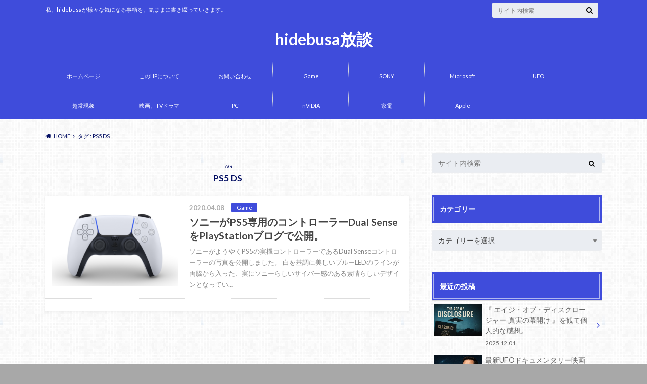

--- FILE ---
content_type: text/html; charset=UTF-8
request_url: https://hidebusa1.com/tag/ps5-ds/
body_size: 16379
content:
<!doctype html>
<html lang="ja">

	<head>
		<meta charset="utf-8">

		<meta http-equiv="X-UA-Compatible" content="IE=edge">

		<title>PS5 DS | hidebusa放談</title>

		<meta name="HandheldFriendly" content="True">
		<meta name="MobileOptimized" content="320">
		<meta name="viewport" content="width=device-width, initial-scale=1"/>
		

		<link rel="pingback" href="https://hidebusa1.com/xmlrpc.php">




		<meta name='robots' content='max-image-preview:large' />
<link rel='dns-prefetch' href='//ajax.googleapis.com' />
<link rel='dns-prefetch' href='//www.googletagmanager.com' />
<link rel='dns-prefetch' href='//fonts.googleapis.com' />
<link rel='dns-prefetch' href='//maxcdn.bootstrapcdn.com' />
<link rel='dns-prefetch' href='//pagead2.googlesyndication.com' />
<link rel="alternate" type="application/rss+xml" title="hidebusa放談 &raquo; フィード" href="https://hidebusa1.com/feed/" />
<link rel="alternate" type="application/rss+xml" title="hidebusa放談 &raquo; コメントフィード" href="https://hidebusa1.com/comments/feed/" />
<script type="text/javascript" id="wpp-js" src="https://hidebusa1.com/wp-content/plugins/wordpress-popular-posts/assets/js/wpp.min.js?ver=7.3.6" data-sampling="0" data-sampling-rate="100" data-api-url="https://hidebusa1.com/wp-json/wordpress-popular-posts" data-post-id="0" data-token="5012887a47" data-lang="0" data-debug="0"></script>
<link rel="alternate" type="application/rss+xml" title="hidebusa放談 &raquo; PS5 DS タグのフィード" href="https://hidebusa1.com/tag/ps5-ds/feed/" />
<style id='wp-img-auto-sizes-contain-inline-css' type='text/css'>
img:is([sizes=auto i],[sizes^="auto," i]){contain-intrinsic-size:3000px 1500px}
/*# sourceURL=wp-img-auto-sizes-contain-inline-css */
</style>
<style id='wp-emoji-styles-inline-css' type='text/css'>

	img.wp-smiley, img.emoji {
		display: inline !important;
		border: none !important;
		box-shadow: none !important;
		height: 1em !important;
		width: 1em !important;
		margin: 0 0.07em !important;
		vertical-align: -0.1em !important;
		background: none !important;
		padding: 0 !important;
	}
/*# sourceURL=wp-emoji-styles-inline-css */
</style>
<style id='wp-block-library-inline-css' type='text/css'>
:root{--wp-block-synced-color:#7a00df;--wp-block-synced-color--rgb:122,0,223;--wp-bound-block-color:var(--wp-block-synced-color);--wp-editor-canvas-background:#ddd;--wp-admin-theme-color:#007cba;--wp-admin-theme-color--rgb:0,124,186;--wp-admin-theme-color-darker-10:#006ba1;--wp-admin-theme-color-darker-10--rgb:0,107,160.5;--wp-admin-theme-color-darker-20:#005a87;--wp-admin-theme-color-darker-20--rgb:0,90,135;--wp-admin-border-width-focus:2px}@media (min-resolution:192dpi){:root{--wp-admin-border-width-focus:1.5px}}.wp-element-button{cursor:pointer}:root .has-very-light-gray-background-color{background-color:#eee}:root .has-very-dark-gray-background-color{background-color:#313131}:root .has-very-light-gray-color{color:#eee}:root .has-very-dark-gray-color{color:#313131}:root .has-vivid-green-cyan-to-vivid-cyan-blue-gradient-background{background:linear-gradient(135deg,#00d084,#0693e3)}:root .has-purple-crush-gradient-background{background:linear-gradient(135deg,#34e2e4,#4721fb 50%,#ab1dfe)}:root .has-hazy-dawn-gradient-background{background:linear-gradient(135deg,#faaca8,#dad0ec)}:root .has-subdued-olive-gradient-background{background:linear-gradient(135deg,#fafae1,#67a671)}:root .has-atomic-cream-gradient-background{background:linear-gradient(135deg,#fdd79a,#004a59)}:root .has-nightshade-gradient-background{background:linear-gradient(135deg,#330968,#31cdcf)}:root .has-midnight-gradient-background{background:linear-gradient(135deg,#020381,#2874fc)}:root{--wp--preset--font-size--normal:16px;--wp--preset--font-size--huge:42px}.has-regular-font-size{font-size:1em}.has-larger-font-size{font-size:2.625em}.has-normal-font-size{font-size:var(--wp--preset--font-size--normal)}.has-huge-font-size{font-size:var(--wp--preset--font-size--huge)}.has-text-align-center{text-align:center}.has-text-align-left{text-align:left}.has-text-align-right{text-align:right}.has-fit-text{white-space:nowrap!important}#end-resizable-editor-section{display:none}.aligncenter{clear:both}.items-justified-left{justify-content:flex-start}.items-justified-center{justify-content:center}.items-justified-right{justify-content:flex-end}.items-justified-space-between{justify-content:space-between}.screen-reader-text{border:0;clip-path:inset(50%);height:1px;margin:-1px;overflow:hidden;padding:0;position:absolute;width:1px;word-wrap:normal!important}.screen-reader-text:focus{background-color:#ddd;clip-path:none;color:#444;display:block;font-size:1em;height:auto;left:5px;line-height:normal;padding:15px 23px 14px;text-decoration:none;top:5px;width:auto;z-index:100000}html :where(.has-border-color){border-style:solid}html :where([style*=border-top-color]){border-top-style:solid}html :where([style*=border-right-color]){border-right-style:solid}html :where([style*=border-bottom-color]){border-bottom-style:solid}html :where([style*=border-left-color]){border-left-style:solid}html :where([style*=border-width]){border-style:solid}html :where([style*=border-top-width]){border-top-style:solid}html :where([style*=border-right-width]){border-right-style:solid}html :where([style*=border-bottom-width]){border-bottom-style:solid}html :where([style*=border-left-width]){border-left-style:solid}html :where(img[class*=wp-image-]){height:auto;max-width:100%}:where(figure){margin:0 0 1em}html :where(.is-position-sticky){--wp-admin--admin-bar--position-offset:var(--wp-admin--admin-bar--height,0px)}@media screen and (max-width:600px){html :where(.is-position-sticky){--wp-admin--admin-bar--position-offset:0px}}

/*# sourceURL=wp-block-library-inline-css */
</style><style id='wp-block-paragraph-inline-css' type='text/css'>
.is-small-text{font-size:.875em}.is-regular-text{font-size:1em}.is-large-text{font-size:2.25em}.is-larger-text{font-size:3em}.has-drop-cap:not(:focus):first-letter{float:left;font-size:8.4em;font-style:normal;font-weight:100;line-height:.68;margin:.05em .1em 0 0;text-transform:uppercase}body.rtl .has-drop-cap:not(:focus):first-letter{float:none;margin-left:.1em}p.has-drop-cap.has-background{overflow:hidden}:root :where(p.has-background){padding:1.25em 2.375em}:where(p.has-text-color:not(.has-link-color)) a{color:inherit}p.has-text-align-left[style*="writing-mode:vertical-lr"],p.has-text-align-right[style*="writing-mode:vertical-rl"]{rotate:180deg}
/*# sourceURL=https://hidebusa1.com/wp-includes/blocks/paragraph/style.min.css */
</style>
<style id='wp-block-quote-inline-css' type='text/css'>
.wp-block-quote{box-sizing:border-box;overflow-wrap:break-word}.wp-block-quote.is-large:where(:not(.is-style-plain)),.wp-block-quote.is-style-large:where(:not(.is-style-plain)){margin-bottom:1em;padding:0 1em}.wp-block-quote.is-large:where(:not(.is-style-plain)) p,.wp-block-quote.is-style-large:where(:not(.is-style-plain)) p{font-size:1.5em;font-style:italic;line-height:1.6}.wp-block-quote.is-large:where(:not(.is-style-plain)) cite,.wp-block-quote.is-large:where(:not(.is-style-plain)) footer,.wp-block-quote.is-style-large:where(:not(.is-style-plain)) cite,.wp-block-quote.is-style-large:where(:not(.is-style-plain)) footer{font-size:1.125em;text-align:right}.wp-block-quote>cite{display:block}
/*# sourceURL=https://hidebusa1.com/wp-includes/blocks/quote/style.min.css */
</style>
<style id='global-styles-inline-css' type='text/css'>
:root{--wp--preset--aspect-ratio--square: 1;--wp--preset--aspect-ratio--4-3: 4/3;--wp--preset--aspect-ratio--3-4: 3/4;--wp--preset--aspect-ratio--3-2: 3/2;--wp--preset--aspect-ratio--2-3: 2/3;--wp--preset--aspect-ratio--16-9: 16/9;--wp--preset--aspect-ratio--9-16: 9/16;--wp--preset--color--black: #000000;--wp--preset--color--cyan-bluish-gray: #abb8c3;--wp--preset--color--white: #ffffff;--wp--preset--color--pale-pink: #f78da7;--wp--preset--color--vivid-red: #cf2e2e;--wp--preset--color--luminous-vivid-orange: #ff6900;--wp--preset--color--luminous-vivid-amber: #fcb900;--wp--preset--color--light-green-cyan: #7bdcb5;--wp--preset--color--vivid-green-cyan: #00d084;--wp--preset--color--pale-cyan-blue: #8ed1fc;--wp--preset--color--vivid-cyan-blue: #0693e3;--wp--preset--color--vivid-purple: #9b51e0;--wp--preset--gradient--vivid-cyan-blue-to-vivid-purple: linear-gradient(135deg,rgb(6,147,227) 0%,rgb(155,81,224) 100%);--wp--preset--gradient--light-green-cyan-to-vivid-green-cyan: linear-gradient(135deg,rgb(122,220,180) 0%,rgb(0,208,130) 100%);--wp--preset--gradient--luminous-vivid-amber-to-luminous-vivid-orange: linear-gradient(135deg,rgb(252,185,0) 0%,rgb(255,105,0) 100%);--wp--preset--gradient--luminous-vivid-orange-to-vivid-red: linear-gradient(135deg,rgb(255,105,0) 0%,rgb(207,46,46) 100%);--wp--preset--gradient--very-light-gray-to-cyan-bluish-gray: linear-gradient(135deg,rgb(238,238,238) 0%,rgb(169,184,195) 100%);--wp--preset--gradient--cool-to-warm-spectrum: linear-gradient(135deg,rgb(74,234,220) 0%,rgb(151,120,209) 20%,rgb(207,42,186) 40%,rgb(238,44,130) 60%,rgb(251,105,98) 80%,rgb(254,248,76) 100%);--wp--preset--gradient--blush-light-purple: linear-gradient(135deg,rgb(255,206,236) 0%,rgb(152,150,240) 100%);--wp--preset--gradient--blush-bordeaux: linear-gradient(135deg,rgb(254,205,165) 0%,rgb(254,45,45) 50%,rgb(107,0,62) 100%);--wp--preset--gradient--luminous-dusk: linear-gradient(135deg,rgb(255,203,112) 0%,rgb(199,81,192) 50%,rgb(65,88,208) 100%);--wp--preset--gradient--pale-ocean: linear-gradient(135deg,rgb(255,245,203) 0%,rgb(182,227,212) 50%,rgb(51,167,181) 100%);--wp--preset--gradient--electric-grass: linear-gradient(135deg,rgb(202,248,128) 0%,rgb(113,206,126) 100%);--wp--preset--gradient--midnight: linear-gradient(135deg,rgb(2,3,129) 0%,rgb(40,116,252) 100%);--wp--preset--font-size--small: 13px;--wp--preset--font-size--medium: 20px;--wp--preset--font-size--large: 36px;--wp--preset--font-size--x-large: 42px;--wp--preset--spacing--20: 0.44rem;--wp--preset--spacing--30: 0.67rem;--wp--preset--spacing--40: 1rem;--wp--preset--spacing--50: 1.5rem;--wp--preset--spacing--60: 2.25rem;--wp--preset--spacing--70: 3.38rem;--wp--preset--spacing--80: 5.06rem;--wp--preset--shadow--natural: 6px 6px 9px rgba(0, 0, 0, 0.2);--wp--preset--shadow--deep: 12px 12px 50px rgba(0, 0, 0, 0.4);--wp--preset--shadow--sharp: 6px 6px 0px rgba(0, 0, 0, 0.2);--wp--preset--shadow--outlined: 6px 6px 0px -3px rgb(255, 255, 255), 6px 6px rgb(0, 0, 0);--wp--preset--shadow--crisp: 6px 6px 0px rgb(0, 0, 0);}:where(.is-layout-flex){gap: 0.5em;}:where(.is-layout-grid){gap: 0.5em;}body .is-layout-flex{display: flex;}.is-layout-flex{flex-wrap: wrap;align-items: center;}.is-layout-flex > :is(*, div){margin: 0;}body .is-layout-grid{display: grid;}.is-layout-grid > :is(*, div){margin: 0;}:where(.wp-block-columns.is-layout-flex){gap: 2em;}:where(.wp-block-columns.is-layout-grid){gap: 2em;}:where(.wp-block-post-template.is-layout-flex){gap: 1.25em;}:where(.wp-block-post-template.is-layout-grid){gap: 1.25em;}.has-black-color{color: var(--wp--preset--color--black) !important;}.has-cyan-bluish-gray-color{color: var(--wp--preset--color--cyan-bluish-gray) !important;}.has-white-color{color: var(--wp--preset--color--white) !important;}.has-pale-pink-color{color: var(--wp--preset--color--pale-pink) !important;}.has-vivid-red-color{color: var(--wp--preset--color--vivid-red) !important;}.has-luminous-vivid-orange-color{color: var(--wp--preset--color--luminous-vivid-orange) !important;}.has-luminous-vivid-amber-color{color: var(--wp--preset--color--luminous-vivid-amber) !important;}.has-light-green-cyan-color{color: var(--wp--preset--color--light-green-cyan) !important;}.has-vivid-green-cyan-color{color: var(--wp--preset--color--vivid-green-cyan) !important;}.has-pale-cyan-blue-color{color: var(--wp--preset--color--pale-cyan-blue) !important;}.has-vivid-cyan-blue-color{color: var(--wp--preset--color--vivid-cyan-blue) !important;}.has-vivid-purple-color{color: var(--wp--preset--color--vivid-purple) !important;}.has-black-background-color{background-color: var(--wp--preset--color--black) !important;}.has-cyan-bluish-gray-background-color{background-color: var(--wp--preset--color--cyan-bluish-gray) !important;}.has-white-background-color{background-color: var(--wp--preset--color--white) !important;}.has-pale-pink-background-color{background-color: var(--wp--preset--color--pale-pink) !important;}.has-vivid-red-background-color{background-color: var(--wp--preset--color--vivid-red) !important;}.has-luminous-vivid-orange-background-color{background-color: var(--wp--preset--color--luminous-vivid-orange) !important;}.has-luminous-vivid-amber-background-color{background-color: var(--wp--preset--color--luminous-vivid-amber) !important;}.has-light-green-cyan-background-color{background-color: var(--wp--preset--color--light-green-cyan) !important;}.has-vivid-green-cyan-background-color{background-color: var(--wp--preset--color--vivid-green-cyan) !important;}.has-pale-cyan-blue-background-color{background-color: var(--wp--preset--color--pale-cyan-blue) !important;}.has-vivid-cyan-blue-background-color{background-color: var(--wp--preset--color--vivid-cyan-blue) !important;}.has-vivid-purple-background-color{background-color: var(--wp--preset--color--vivid-purple) !important;}.has-black-border-color{border-color: var(--wp--preset--color--black) !important;}.has-cyan-bluish-gray-border-color{border-color: var(--wp--preset--color--cyan-bluish-gray) !important;}.has-white-border-color{border-color: var(--wp--preset--color--white) !important;}.has-pale-pink-border-color{border-color: var(--wp--preset--color--pale-pink) !important;}.has-vivid-red-border-color{border-color: var(--wp--preset--color--vivid-red) !important;}.has-luminous-vivid-orange-border-color{border-color: var(--wp--preset--color--luminous-vivid-orange) !important;}.has-luminous-vivid-amber-border-color{border-color: var(--wp--preset--color--luminous-vivid-amber) !important;}.has-light-green-cyan-border-color{border-color: var(--wp--preset--color--light-green-cyan) !important;}.has-vivid-green-cyan-border-color{border-color: var(--wp--preset--color--vivid-green-cyan) !important;}.has-pale-cyan-blue-border-color{border-color: var(--wp--preset--color--pale-cyan-blue) !important;}.has-vivid-cyan-blue-border-color{border-color: var(--wp--preset--color--vivid-cyan-blue) !important;}.has-vivid-purple-border-color{border-color: var(--wp--preset--color--vivid-purple) !important;}.has-vivid-cyan-blue-to-vivid-purple-gradient-background{background: var(--wp--preset--gradient--vivid-cyan-blue-to-vivid-purple) !important;}.has-light-green-cyan-to-vivid-green-cyan-gradient-background{background: var(--wp--preset--gradient--light-green-cyan-to-vivid-green-cyan) !important;}.has-luminous-vivid-amber-to-luminous-vivid-orange-gradient-background{background: var(--wp--preset--gradient--luminous-vivid-amber-to-luminous-vivid-orange) !important;}.has-luminous-vivid-orange-to-vivid-red-gradient-background{background: var(--wp--preset--gradient--luminous-vivid-orange-to-vivid-red) !important;}.has-very-light-gray-to-cyan-bluish-gray-gradient-background{background: var(--wp--preset--gradient--very-light-gray-to-cyan-bluish-gray) !important;}.has-cool-to-warm-spectrum-gradient-background{background: var(--wp--preset--gradient--cool-to-warm-spectrum) !important;}.has-blush-light-purple-gradient-background{background: var(--wp--preset--gradient--blush-light-purple) !important;}.has-blush-bordeaux-gradient-background{background: var(--wp--preset--gradient--blush-bordeaux) !important;}.has-luminous-dusk-gradient-background{background: var(--wp--preset--gradient--luminous-dusk) !important;}.has-pale-ocean-gradient-background{background: var(--wp--preset--gradient--pale-ocean) !important;}.has-electric-grass-gradient-background{background: var(--wp--preset--gradient--electric-grass) !important;}.has-midnight-gradient-background{background: var(--wp--preset--gradient--midnight) !important;}.has-small-font-size{font-size: var(--wp--preset--font-size--small) !important;}.has-medium-font-size{font-size: var(--wp--preset--font-size--medium) !important;}.has-large-font-size{font-size: var(--wp--preset--font-size--large) !important;}.has-x-large-font-size{font-size: var(--wp--preset--font-size--x-large) !important;}
/*# sourceURL=global-styles-inline-css */
</style>

<style id='classic-theme-styles-inline-css' type='text/css'>
/*! This file is auto-generated */
.wp-block-button__link{color:#fff;background-color:#32373c;border-radius:9999px;box-shadow:none;text-decoration:none;padding:calc(.667em + 2px) calc(1.333em + 2px);font-size:1.125em}.wp-block-file__button{background:#32373c;color:#fff;text-decoration:none}
/*# sourceURL=/wp-includes/css/classic-themes.min.css */
</style>
<link rel='stylesheet' id='contact-form-7-css' href='https://hidebusa1.com/wp-content/plugins/contact-form-7/includes/css/styles.css' type='text/css' media='all' />
<link rel='stylesheet' id='wordpress-popular-posts-css-css' href='https://hidebusa1.com/wp-content/plugins/wordpress-popular-posts/assets/css/wpp.css' type='text/css' media='all' />
<link rel='stylesheet' id='style-css' href='https://hidebusa1.com/wp-content/themes/albatros/style.css' type='text/css' media='all' />
<link rel='stylesheet' id='shortcode-css' href='https://hidebusa1.com/wp-content/themes/albatros/library/css/shortcode.css' type='text/css' media='all' />
<link rel='stylesheet' id='gf_Oswald-css' href='//fonts.googleapis.com/css?family=Oswald%3A400%2C300%2C700' type='text/css' media='all' />
<link rel='stylesheet' id='gf_Lato-css' href='//fonts.googleapis.com/css?family=Lato%3A400%2C700%2C400italic%2C700italic' type='text/css' media='all' />
<link rel='stylesheet' id='fontawesome-css' href='//maxcdn.bootstrapcdn.com/font-awesome/4.6.0/css/font-awesome.min.css' type='text/css' media='all' />
<script type="text/javascript" src="//ajax.googleapis.com/ajax/libs/jquery/1.12.2/jquery.min.js" id="jquery-js"></script>

<!-- Site Kit によって追加された Google タグ（gtag.js）スニペット -->
<!-- Google アナリティクス スニペット (Site Kit が追加) -->
<script type="text/javascript" src="https://www.googletagmanager.com/gtag/js?id=GT-5D9R8CF" id="google_gtagjs-js" async></script>
<script type="text/javascript" id="google_gtagjs-js-after">
/* <![CDATA[ */
window.dataLayer = window.dataLayer || [];function gtag(){dataLayer.push(arguments);}
gtag("set","linker",{"domains":["hidebusa1.com"]});
gtag("js", new Date());
gtag("set", "developer_id.dZTNiMT", true);
gtag("config", "GT-5D9R8CF");
//# sourceURL=google_gtagjs-js-after
/* ]]> */
</script>
<link rel="https://api.w.org/" href="https://hidebusa1.com/wp-json/" /><link rel="alternate" title="JSON" type="application/json" href="https://hidebusa1.com/wp-json/wp/v2/tags/764" /><meta name="generator" content="Site Kit by Google 1.170.0" />            <style id="wpp-loading-animation-styles">@-webkit-keyframes bgslide{from{background-position-x:0}to{background-position-x:-200%}}@keyframes bgslide{from{background-position-x:0}to{background-position-x:-200%}}.wpp-widget-block-placeholder,.wpp-shortcode-placeholder{margin:0 auto;width:60px;height:3px;background:#dd3737;background:linear-gradient(90deg,#dd3737 0%,#571313 10%,#dd3737 100%);background-size:200% auto;border-radius:3px;-webkit-animation:bgslide 1s infinite linear;animation:bgslide 1s infinite linear}</style>
            <style type="text/css">
body{color: #040f63;}
a{color: #4B99B5;}
a:hover{color: #74B7CF;}
#main .article footer .post-categories li a,#main .article footer .tags a{  background: #4B99B5;  border:1px solid #4B99B5;}
#main .article footer .tags a{color:#4B99B5; background: none;}
#main .article footer .post-categories li a:hover,#main .article footer .tags a:hover{ background:#74B7CF;  border-color:#74B7CF;}
input[type="text"],input[type="password"],input[type="datetime"],input[type="datetime-local"],input[type="date"],input[type="month"],input[type="time"],input[type="week"],input[type="number"],input[type="email"],input[type="url"],input[type="search"],input[type="tel"],input[type="color"],select,textarea,.field { background-color: #eaedf2;}
/*ヘッダー*/
.header{background: #3f4cdb;}
.header .subnav .site_description,.header .mobile_site_description{color:  #ffffff;}
.nav li a,.subnav .linklist li a,.subnav .linklist li a:before {color: #fff;}
.nav li a:hover,.subnav .linklist li a:hover{color:#dbd000;}
.subnav .contactbutton a{background: #286a72;}
.subnav .contactbutton a:hover{background:#3F7E94;}
@media only screen and (min-width: 768px) {
	.nav ul {background: #323944;}
	.nav li ul.sub-menu li a{color: #B0B4BA;}
}
/*メインエリア*/
.byline .cat-name{background: #3f4cdb; color:  #ffffff;}
.widgettitle {background: #3f4cdb; color:  #ffffff;}
.widget li a:after{color: #3f4cdb!important;}

/* 投稿ページ吹き出し見出し */
.single .entry-content h2{background: #5C6B80;}
.single .entry-content h2:after{border-top-color:#5C6B80;}
/* リスト要素 */
.entry-content ul li:before{ background: #5C6B80;}
.entry-content ol li:before{ background: #5C6B80;}
/* カテゴリーラベル */
.single .authorbox .author-newpost li .cat-name,.related-box li .cat-name{ background: #3f4cdb;color:  #ffffff;}
/* CTA */
.cta-inner{ background: #323944;}
/* ローカルナビ */
.local-nav .title a{ background: #4B99B5;}
.local-nav .current_page_item a{color:#4B99B5;}
/* ランキングバッジ */
ul.wpp-list li a:before{background: #3f4cdb;color:  #ffffff;}
/* アーカイブのボタン */
.readmore a{border:1px solid #4B99B5;color:#4B99B5;}
.readmore a:hover{background:#4B99B5;color:#fff;}
/* ボタンの色 */
.btn-wrap a{background: #4B99B5;border: 1px solid #4B99B5;}
.btn-wrap a:hover{background: #74B7CF;}
.btn-wrap.simple a{border:1px solid #4B99B5;color:#4B99B5;}
.btn-wrap.simple a:hover{background:#4B99B5;}
/* コメント */
.blue-btn, .comment-reply-link, #submit { background-color: #4B99B5; }
.blue-btn:hover, .comment-reply-link:hover, #submit:hover, .blue-btn:focus, .comment-reply-link:focus, #submit:focus {background-color: #74B7CF; }
/* サイドバー */
.widget a{text-decoration:none; color:#666;}
.widget a:hover{color:#999;}
/*フッター*/
#footer-top{background-color: #323944; color: #4f6c9e;}
.footer a,#footer-top a{color: #B0B4BA;}
#footer-top .widgettitle{color: #4f6c9e;}
.footer {background-color: #323944;color: #4f6c9e;}
.footer-links li:before{ color: #3f4cdb;}
/* ページネーション */
.pagination a, .pagination span,.page-links a , .page-links ul > li > span{color: #4B99B5;}
.pagination a:hover, .pagination a:focus,.page-links a:hover, .page-links a:focus{background-color: #4B99B5;}
.pagination .current:hover, .pagination .current:focus{color: #74B7CF;}
</style>

<!-- Site Kit が追加した Google AdSense メタタグ -->
<meta name="google-adsense-platform-account" content="ca-host-pub-2644536267352236">
<meta name="google-adsense-platform-domain" content="sitekit.withgoogle.com">
<!-- Site Kit が追加した End Google AdSense メタタグ -->
<style type="text/css" id="custom-background-css">
body.custom-background { background-color: #a8a8a8; background-image: url("https://hidebusa1.com/wp-content/themes/albatros/library/images/body_bg01.png"); background-position: left top; background-size: auto; background-repeat: repeat; background-attachment: scroll; }
</style>
	
<!-- Google AdSense スニペット (Site Kit が追加) -->
<script type="text/javascript" async="async" src="https://pagead2.googlesyndication.com/pagead/js/adsbygoogle.js?client=ca-pub-2019331371931554&amp;host=ca-host-pub-2644536267352236" crossorigin="anonymous"></script>

<!-- (ここまで) Google AdSense スニペット (Site Kit が追加) -->

		<script data-ad-client="ca-pub-2019331371931554" async src="https://pagead2.googlesyndication.com/pagead/js/adsbygoogle.js"></script>

	</head>

	<body class="archive tag tag-ps5-ds tag-764 custom-background wp-theme-albatros">

		<div id="container">

					
			<header class="header headercenter" role="banner">

				<div id="inner-header" class="wrap cf">


					
<div id="logo">
																		<p class="h1 text"><a href="https://hidebusa1.com">hidebusa放談</a></p>
											</div>					
					
					<div class="subnav cf">
										<p class="site_description">私、hidebusaが様々な気になる事柄を、気ままに書き綴っていきます。</p>
										
										
										
					<form role="search" method="get" id="searchform" class="searchform" action="https://hidebusa1.com/">
    <div>
        <label for="s" class="screen-reader-text"></label>
        <input type="search" id="s" name="s" value="" placeholder="サイト内検索" /><button type="submit" id="searchsubmit" ><i class="fa fa-search"></i></button>
    </div>
</form>					</div>

					<nav id="g_nav" role="navigation">
						<ul id="menu-%e3%83%88%e3%83%83%e3%83%97%e3%83%a1%e3%83%8b%e3%83%a5%e3%83%bc" class="nav top-nav cf"><li id="menu-item-999" class="menu-item menu-item-type-custom menu-item-object-custom menu-item-home menu-item-999"><a href="https://hidebusa1.com/">ホームページ</a></li>
<li id="menu-item-1000" class="menu-item menu-item-type-post_type menu-item-object-page menu-item-1000"><a href="https://hidebusa1.com/%e5%bd%93hp%e3%81%ab%e3%81%a4%e3%81%84%e3%81%a6/">このHPについて</a></li>
<li id="menu-item-1001" class="menu-item menu-item-type-post_type menu-item-object-page menu-item-1001"><a href="https://hidebusa1.com/%e3%81%8a%e5%95%8f%e3%81%84%e5%90%88%e3%82%8f%e3%81%9b/">お問い合わせ</a></li>
<li id="menu-item-46184" class="menu-item menu-item-type-taxonomy menu-item-object-category menu-item-46184"><a href="https://hidebusa1.com/category/game/">Game</a></li>
<li id="menu-item-46187" class="menu-item menu-item-type-taxonomy menu-item-object-category menu-item-46187"><a href="https://hidebusa1.com/category/sony/">SONY</a></li>
<li id="menu-item-46185" class="menu-item menu-item-type-taxonomy menu-item-object-category menu-item-46185"><a href="https://hidebusa1.com/category/microsoft/">Microsoft</a></li>
<li id="menu-item-46193" class="menu-item menu-item-type-taxonomy menu-item-object-category menu-item-46193"><a href="https://hidebusa1.com/category/ufo/">UFO</a></li>
<li id="menu-item-46192" class="menu-item menu-item-type-taxonomy menu-item-object-category menu-item-46192"><a href="https://hidebusa1.com/category/%e8%b6%85%e5%b8%b8%e7%8f%be%e8%b1%a1/">超常現象</a></li>
<li id="menu-item-46189" class="menu-item menu-item-type-taxonomy menu-item-object-category menu-item-46189"><a href="https://hidebusa1.com/category/%e6%98%a0%e7%94%bb%e3%80%81tv%e3%83%89%e3%83%a9%e3%83%9e/">映画、TVドラマ</a></li>
<li id="menu-item-46186" class="menu-item menu-item-type-taxonomy menu-item-object-category menu-item-46186"><a href="https://hidebusa1.com/category/pc/">PC</a></li>
<li id="menu-item-46188" class="menu-item menu-item-type-taxonomy menu-item-object-category menu-item-46188"><a href="https://hidebusa1.com/category/nvidia/">nVIDIA</a></li>
<li id="menu-item-46190" class="menu-item menu-item-type-taxonomy menu-item-object-category menu-item-46190"><a href="https://hidebusa1.com/category/%e5%ae%b6%e9%9b%bb/">家電</a></li>
<li id="menu-item-46191" class="menu-item menu-item-type-taxonomy menu-item-object-category menu-item-46191"><a href="https://hidebusa1.com/category/apple/">Apple</a></li>
</ul>
					</nav>

				</div>

			</header>


<div id="breadcrumb" class="breadcrumb inner wrap cf"><ul itemscope itemtype="http://schema.org/BreadcrumbList"><li itemprop="itemListElement" itemscope itemtype="http://schema.org/ListItem" class="bc_homelink"><a itemprop="item" href="https://hidebusa1.com/"><span itemprop="name">HOME</span></a><meta itemprop="position" content="1" /></li><li itemprop="itemListElement" itemscope itemtype="http://schema.org/ListItem"><span itemprop="name">タグ : PS5 DS</span><meta itemprop="position" content="2" /></li></ul></div>

			<div id="content">

				<div id="inner-content" class="wrap cf">

						<main id="main" class="m-all t-2of3 d-5of7 cf" role="main">

							<div class="archivettl">
																	<h1 class="archive-title h2">
										<span>TAG</span> PS5 DS									</h1>
	
															</div>


														
							<div class="top-post-list">
							
														
								<article class="post-list cf" role="article">
									<a href="https://hidebusa1.com/2020/04/08/%e3%82%bd%e3%83%8b%e3%83%bc%e3%81%8cps5%e5%b0%82%e7%94%a8%e3%81%ae%e3%82%b3%e3%83%b3%e3%83%88%e3%83%ad%e3%83%bc%e3%83%a9%e3%83%bcdual-sense%e3%82%92playstation%e3%83%96%e3%83%ad%e3%82%b0%e3%81%a7/" rel="bookmark" title="ソニーがPS5専用のコントローラーDual SenseをPlayStationブログで公開。">
								
																		<figure class="eyecatch">
										<img width="300" height="200" src="https://hidebusa1.com/wp-content/uploads/2020/04/20200408-ps5-01-e1586322545523-300x200.png" class="attachment-home-thum size-home-thum wp-post-image" alt="" decoding="async" fetchpriority="high" />									</figure>
																	
									<section class="entry-content cf">
									    <p class="byline entry-meta vcard">
									
										<span class="date updated">2020.04.08</span>
									    <span class="cat-name">Game</span>
										<span class="author" style="display: none;"><span class="fn">hidebusa</span></span>
										
									    </p>
									
										<h1 class="h2 entry-title">ソニーがPS5専用のコントローラーDual SenseをPlayStationブログで公開。</h1>
								
																			<p class="description"><p>ソニーがようやくPS5の実機コントローラーであるDual Senseコントローラーの写真を公開しました。 白を基調に美しいブルーLEDのラインが両脇から入った、実にソニーらしいサイバー感のある素晴らしいデザインとなってい&#8230;</p>
</p>
																	
									</section>
									</a>
								</article>
							
														
							<nav class="pagination cf">
</nav>

														</div>
						</main>

									<div id="sidebar1" class="sidebar m-all t-1of3 d-2of7 last-col cf" role="complementary">
					
					 
					
										
										
					
											<div id="search-2" class="widget widget_search"><form role="search" method="get" id="searchform" class="searchform" action="https://hidebusa1.com/">
    <div>
        <label for="s" class="screen-reader-text"></label>
        <input type="search" id="s" name="s" value="" placeholder="サイト内検索" /><button type="submit" id="searchsubmit" ><i class="fa fa-search"></i></button>
    </div>
</form></div><div id="categories-2" class="widget widget_categories"><h4 class="widgettitle"><span>カテゴリー</span></h4><form action="https://hidebusa1.com" method="get"><label class="screen-reader-text" for="cat">カテゴリー</label><select  name='cat' id='cat' class='postform'>
	<option value='-1'>カテゴリーを選択</option>
	<option class="level-0" value="125">amazon&nbsp;&nbsp;(7)</option>
	<option class="level-0" value="398">AMD&nbsp;&nbsp;(34)</option>
	<option class="level-0" value="212">Apple&nbsp;&nbsp;(83)</option>
	<option class="level-0" value="240">Game&nbsp;&nbsp;(1,456)</option>
	<option class="level-0" value="213">Google&nbsp;&nbsp;(19)</option>
	<option class="level-0" value="211">Microsoft&nbsp;&nbsp;(1,018)</option>
	<option class="level-0" value="378">nVIDIA&nbsp;&nbsp;(179)</option>
	<option class="level-0" value="354">PC&nbsp;&nbsp;(747)</option>
	<option class="level-0" value="175">SONY&nbsp;&nbsp;(808)</option>
	<option class="level-0" value="651">TV番組&nbsp;&nbsp;(135)</option>
	<option class="level-0" value="3713">UFO&nbsp;&nbsp;(218)</option>
	<option class="level-0" value="3993">スポーツ&nbsp;&nbsp;(3)</option>
	<option class="level-0" value="615">ブルーレイ&nbsp;&nbsp;(39)</option>
	<option class="level-0" value="244">モニター&nbsp;&nbsp;(78)</option>
	<option class="level-0" value="22">レビュー&nbsp;&nbsp;(21)</option>
	<option class="level-0" value="3292">乗り物&nbsp;&nbsp;(4)</option>
	<option class="level-1" value="3293">&nbsp;&nbsp;&nbsp;バイク&nbsp;&nbsp;(2)</option>
	<option class="level-0" value="6">任天堂&nbsp;&nbsp;(70)</option>
	<option class="level-0" value="3308">宇宙&nbsp;&nbsp;(51)</option>
	<option class="level-0" value="226">家電&nbsp;&nbsp;(129)</option>
	<option class="level-0" value="179">心霊&nbsp;&nbsp;(13)</option>
	<option class="level-0" value="321">政治&nbsp;&nbsp;(14)</option>
	<option class="level-0" value="294">映画、TVドラマ&nbsp;&nbsp;(244)</option>
	<option class="level-0" value="1">本&nbsp;&nbsp;(5)</option>
	<option class="level-0" value="320">格闘技&nbsp;&nbsp;(2)</option>
	<option class="level-0" value="4116">海外ニュース&nbsp;&nbsp;(125)</option>
	<option class="level-0" value="189">相撲&nbsp;&nbsp;(2)</option>
	<option class="level-0" value="13">経済&nbsp;&nbsp;(10)</option>
	<option class="level-0" value="8">超常現象&nbsp;&nbsp;(225)</option>
	<option class="level-0" value="4115">雑談&nbsp;&nbsp;(1)</option>
	<option class="level-0" value="4235">音楽&nbsp;&nbsp;(1)</option>
</select>
</form><script type="text/javascript">
/* <![CDATA[ */

( ( dropdownId ) => {
	const dropdown = document.getElementById( dropdownId );
	function onSelectChange() {
		setTimeout( () => {
			if ( 'escape' === dropdown.dataset.lastkey ) {
				return;
			}
			if ( dropdown.value && parseInt( dropdown.value ) > 0 && dropdown instanceof HTMLSelectElement ) {
				dropdown.parentElement.submit();
			}
		}, 250 );
	}
	function onKeyUp( event ) {
		if ( 'Escape' === event.key ) {
			dropdown.dataset.lastkey = 'escape';
		} else {
			delete dropdown.dataset.lastkey;
		}
	}
	function onClick() {
		delete dropdown.dataset.lastkey;
	}
	dropdown.addEventListener( 'keyup', onKeyUp );
	dropdown.addEventListener( 'click', onClick );
	dropdown.addEventListener( 'change', onSelectChange );
})( "cat" );

//# sourceURL=WP_Widget_Categories%3A%3Awidget
/* ]]> */
</script>
</div><div id="recent-posts-2" class="widget widget_recent_entries"><h4 class="widgettitle"><span>最近の投稿</span></h4>			<ul>
								
				<li class="cf">
					<a class="cf" href="https://hidebusa1.com/2025/12/01/%e3%80%8e-%e3%82%a8%e3%82%a4%e3%82%b8%e3%83%bb%e3%82%aa%e3%83%96%e3%83%bb%e3%83%87%e3%82%a3%e3%82%b9%e3%82%af%e3%83%ad%e3%83%bc%e3%82%b8%e3%83%a3%e3%83%bc-%e7%9c%9f%e5%ae%9f%e3%81%ae%e5%b9%95%e9%96%8b/" title="『 エイジ・オブ・ディスクロージャー 真実の幕開け 』を観て個人的な感想。">
												<figure class="eyecatch">
							<img width="300" height="200" src="https://hidebusa1.com/wp-content/uploads/2025/12/1A1F893C-D60F-4F71-9DBE-EA012E6F2607-300x200.jpeg" class="attachment-home-thum size-home-thum wp-post-image" alt="" decoding="async" loading="lazy" srcset="https://hidebusa1.com/wp-content/uploads/2025/12/1A1F893C-D60F-4F71-9DBE-EA012E6F2607-300x200.jpeg 300w, https://hidebusa1.com/wp-content/uploads/2025/12/1A1F893C-D60F-4F71-9DBE-EA012E6F2607-718x479.jpeg 718w, https://hidebusa1.com/wp-content/uploads/2025/12/1A1F893C-D60F-4F71-9DBE-EA012E6F2607.jpeg 768w" sizes="auto, (max-width: 300px) 100vw, 300px" />						</figure>
												『 エイジ・オブ・ディスクロージャー 真実の幕開け 』を観て個人的な感想。						<span class="date">2025.12.01</span>					</a>
				</li>
								
				<li class="cf">
					<a class="cf" href="https://hidebusa1.com/2025/11/24/%e6%9c%80%e6%96%b0ufo%e3%83%89%e3%82%ad%e3%83%a5%e3%83%a1%e3%83%b3%e3%82%bf%e3%83%aa%e3%83%bc%e6%98%a0%e7%94%bb%e3%80%8c%e3%82%a8%e3%82%a4%e3%82%b8%e3%83%bb%e3%82%aa%e3%83%96%e3%83%bb%e3%83%87/" title="最新UFOドキュメンタリー映画「エイジ・オブ・ディスクロージャー 真実の幕開け」ダン・ファラー監督「イーロン・マスクは、UAPに関して多くの事を知っているはずです。」">
												<figure class="eyecatch">
							<img width="300" height="200" src="https://hidebusa1.com/wp-content/uploads/2025/11/B8279678-04D5-4AB9-8C08-E635CD0CED28-300x200.jpeg" class="attachment-home-thum size-home-thum wp-post-image" alt="" decoding="async" loading="lazy" srcset="https://hidebusa1.com/wp-content/uploads/2025/11/B8279678-04D5-4AB9-8C08-E635CD0CED28-300x200.jpeg 300w, https://hidebusa1.com/wp-content/uploads/2025/11/B8279678-04D5-4AB9-8C08-E635CD0CED28-718x479.jpeg 718w, https://hidebusa1.com/wp-content/uploads/2025/11/B8279678-04D5-4AB9-8C08-E635CD0CED28.jpeg 768w" sizes="auto, (max-width: 300px) 100vw, 300px" />						</figure>
												最新UFOドキュメンタリー映画「エイジ・オブ・ディスクロージャー 真実の幕開け」ダン・ファラー監督「イーロン・マスクは、UAPに関して多くの事を知っているはずです。」						<span class="date">2025.11.24</span>					</a>
				</li>
								
				<li class="cf">
					<a class="cf" href="https://hidebusa1.com/2025/11/10/%e3%80%8c%e3%82%a8%e3%82%a4%e3%82%b8%e3%83%bb%e3%82%aa%e3%83%96%e3%83%bb%e3%83%87%e3%82%a3%e3%82%b9%e3%82%af%e3%83%ad%e3%83%bc%e3%82%b8%e3%83%a3%e3%83%bc%ef%bc%9a%e7%9c%9f%e5%ae%9f%e3%81%ae%e5%b9%95/" title="「エイジ・オブ・ディスクロージャー：真実の幕開け」監督、プロデューサー　ダン・ファラー氏インタビューの一部翻訳">
												<figure class="eyecatch">
							<img width="300" height="200" src="https://hidebusa1.com/wp-content/uploads/2025/11/IMG_1414-300x200.jpeg" class="attachment-home-thum size-home-thum wp-post-image" alt="" decoding="async" loading="lazy" />						</figure>
												「エイジ・オブ・ディスクロージャー：真実の幕開け」監督、プロデューサー　ダン・ファラー氏インタビューの一部翻訳						<span class="date">2025.11.10</span>					</a>
				</li>
								
				<li class="cf">
					<a class="cf" href="https://hidebusa1.com/2025/11/09/11%e6%9c%8810%e6%97%a5%e6%9c%88%e6%9b%9c%e6%97%a5tbs%e3%80%8c%e5%8f%a3%e3%82%92%e6%8f%83%e3%81%88%e3%81%9f%e3%83%95%e3%82%b7%e3%82%ae%e3%81%aa%e8%a9%b1%e3%80%8d%e3%81%a7%e3%82%b3%e3%83%ad%e3%83%b3/" title="11月10日 月曜日 19時〜TBS「口を揃えたフシギな話」でコロンビアで話題になった球形UAP「ブガ・スフィア」を回収した男性への直撃取材が放送される模様。">
												<figure class="eyecatch">
							<img width="300" height="200" src="https://hidebusa1.com/wp-content/uploads/2025/11/IMG_1406-300x200.jpeg" class="attachment-home-thum size-home-thum wp-post-image" alt="" decoding="async" loading="lazy" />						</figure>
												11月10日 月曜日 19時〜TBS「口を揃えたフシギな話」でコロンビアで話題になった球形UAP「ブガ・スフィア」を回収した男性への直撃取材が放送される模様。						<span class="date">2025.11.09</span>					</a>
				</li>
								
				<li class="cf">
					<a class="cf" href="https://hidebusa1.com/2025/11/09/ufo%e6%96%b0%e4%bd%9c%e3%83%89%e3%82%ad%e3%83%a5%e3%83%a1%e3%83%b3%e3%82%bf%e3%83%aa%e3%83%bc%e3%80%8ethe-age-of-disclosure%e3%80%8f%e3%81%8c%e6%97%a5%e6%9c%ac%e4%b8%8a%e9%99%b8%ef%bc%8111%e6%9c%8821/" title="【待望】UFO新作ドキュメンタリー『The Age of Disclosure』真実の幕開け が日本上陸！11月21日より Amazon Prime Videoで配信決定！一 政府・軍・諜報機関の証言が集結した衝撃作">
												<figure class="eyecatch">
							<img width="300" height="200" src="https://hidebusa1.com/wp-content/uploads/2025/11/IMG_1399-300x200.jpeg" class="attachment-home-thum size-home-thum wp-post-image" alt="" decoding="async" loading="lazy" />						</figure>
												【待望】UFO新作ドキュメンタリー『The Age of Disclosure』真実の幕開け が日本上陸！11月21日より Amazon Prime Videoで配信決定！一 政府・軍・諜報機関の証言が集結した衝撃作						<span class="date">2025.11.09</span>					</a>
				</li>
								
				<li class="cf">
					<a class="cf" href="https://hidebusa1.com/2025/08/02/2025%e5%b9%b4%e5%a4%8f%e3%81%ae%e5%9c%b0%e4%b8%8a%e6%b3%a2tv%e3%81%ab%e3%81%8a%e3%81%91%e3%82%8b%e5%bf%83%e9%9c%8a%e7%95%aa%e7%b5%84%e3%81%ae%e7%8f%be%e7%8a%b6%e3%81%a8%e5%b1%95%e6%9c%9b/" title="2025年夏の地上波TVにおける放送予定お心霊番組の現状と今後の行方">
												<figure class="eyecatch">
							<img width="300" height="200" src="https://hidebusa1.com/wp-content/uploads/2025/08/IMG_1003-300x200.jpeg" class="attachment-home-thum size-home-thum wp-post-image" alt="" decoding="async" loading="lazy" />						</figure>
												2025年夏の地上波TVにおける放送予定お心霊番組の現状と今後の行方						<span class="date">2025.08.02</span>					</a>
				</li>
								
				<li class="cf">
					<a class="cf" href="https://hidebusa1.com/2025/07/24/80%e5%b9%b4%e4%bb%a3%e3%81%ae%e5%90%8d%e4%bd%9c%e5%88%91%e4%ba%8b%e3%83%89%e3%83%a9%e3%83%9e%e3%80%8emiami-vice%e3%80%8f%ef%bc%88%e3%83%9e%e3%82%a4%e3%82%a2%e3%83%9f%e3%83%90%e3%82%a4%e3%82%b9/" title="80年代の傑作刑事ドラマ『マイアミ・バイス』のリメイク化が、ジョゼフ・コシンスキー監督 ＆ ダン・ギルロイ脚本で制作が進行中らしい">
												<figure class="eyecatch">
							<img width="300" height="200" src="https://hidebusa1.com/wp-content/uploads/2025/05/IMG_0841-300x200.webp" class="attachment-home-thum size-home-thum wp-post-image" alt="" decoding="async" loading="lazy" />						</figure>
												80年代の傑作刑事ドラマ『マイアミ・バイス』のリメイク化が、ジョゼフ・コシンスキー監督 ＆ ダン・ギルロイ脚本で制作が進行中らしい						<span class="date">2025.07.24</span>					</a>
				</li>
								
				<li class="cf">
					<a class="cf" href="https://hidebusa1.com/2025/07/22/%e3%80%90%e6%b5%81%e7%9f%b3%e3%83%86%e3%83%ac%e6%9d%b1%e3%80%91%e7%9c%9f%e5%a4%8f%e3%81%ae%e6%81%90%e6%80%96%e3%81%8c%e5%b8%b0%e3%81%a3%e3%81%a6%e3%81%8f%e3%82%8b%ef%bc%81%e3%80%8c%e7%9c%9f%e5%a4%8f/" title="【流石テレ東】真夏の恐怖が帰ってくる！「真夏の怪奇ファイル」2025年8月14日（木）3.5時間枠で放送決定！">
												<figure class="eyecatch">
							<img width="300" height="200" src="https://hidebusa1.com/wp-content/uploads/2025/07/IMG_3186-300x200.jpeg" class="attachment-home-thum size-home-thum wp-post-image" alt="" decoding="async" loading="lazy" />						</figure>
												【流石テレ東】真夏の恐怖が帰ってくる！「真夏の怪奇ファイル」2025年8月14日（木）3.5時間枠で放送決定！						<span class="date">2025.07.22</span>					</a>
				</li>
							</ul>
			 
			</div><div id="recent-comments-2" class="widget widget_recent_comments"><h4 class="widgettitle"><span>最近のコメント</span></h4><ul id="recentcomments"><li class="recentcomments"><a href="https://hidebusa1.com/2025/12/01/%e3%80%8e-%e3%82%a8%e3%82%a4%e3%82%b8%e3%83%bb%e3%82%aa%e3%83%96%e3%83%bb%e3%83%87%e3%82%a3%e3%82%b9%e3%82%af%e3%83%ad%e3%83%bc%e3%82%b8%e3%83%a3%e3%83%bc-%e7%9c%9f%e5%ae%9f%e3%81%ae%e5%b9%95%e9%96%8b/#comment-19783">『 エイジ・オブ・ディスクロージャー 真実の幕開け 』を観て個人的な感想。</a> に <span class="comment-author-link">UAP</span> より</li><li class="recentcomments"><a href="https://hidebusa1.com/2025/11/24/%e6%9c%80%e6%96%b0ufo%e3%83%89%e3%82%ad%e3%83%a5%e3%83%a1%e3%83%b3%e3%82%bf%e3%83%aa%e3%83%bc%e6%98%a0%e7%94%bb%e3%80%8c%e3%82%a8%e3%82%a4%e3%82%b8%e3%83%bb%e3%82%aa%e3%83%96%e3%83%bb%e3%83%87/#comment-19388">最新UFOドキュメンタリー映画「エイジ・オブ・ディスクロージャー 真実の幕開け」ダン・ファラー監督「イーロン・マスクは、UAPに関して多くの事を知っているはずです。」</a> に <span class="comment-author-link"><a href="http://hidebusa1.com/" class="url" rel="ugc">hidebusa</a></span> より</li><li class="recentcomments"><a href="https://hidebusa1.com/2025/11/24/%e6%9c%80%e6%96%b0ufo%e3%83%89%e3%82%ad%e3%83%a5%e3%83%a1%e3%83%b3%e3%82%bf%e3%83%aa%e3%83%bc%e6%98%a0%e7%94%bb%e3%80%8c%e3%82%a8%e3%82%a4%e3%82%b8%e3%83%bb%e3%82%aa%e3%83%96%e3%83%bb%e3%83%87/#comment-19341">最新UFOドキュメンタリー映画「エイジ・オブ・ディスクロージャー 真実の幕開け」ダン・ファラー監督「イーロン・マスクは、UAPに関して多くの事を知っているはずです。」</a> に <span class="comment-author-link">トリポリ</span> より</li><li class="recentcomments"><a href="https://hidebusa1.com/2025/04/06/%e7%b1%b3%e3%83%a9%e3%82%b9%e3%83%99%e3%82%ac%e3%82%b9%e3%81%ae%e3%82%a8%e3%83%aa%e3%82%a251-%e3%80%8cs4%e3%80%8d%e3%81%ae%e7%9c%9f%e5%ae%9f%e3%81%ab%e8%bf%ab%e3%82%8b%e3%83%9c%e3%83%96%e3%83%bb/#comment-19187">米ラスベガスのエリア51 「S4」の真実に迫るボブ・ラザー最新ドキュメンタリー映画『S4 : THE BOB LAZAR STORY』が今夏の公開に向けて予告編が公開。</a> に <span class="comment-author-link"><a href="http://hidebusa1.com/" class="url" rel="ugc">hidebusa</a></span> より</li><li class="recentcomments"><a href="https://hidebusa1.com/2025/04/06/%e7%b1%b3%e3%83%a9%e3%82%b9%e3%83%99%e3%82%ac%e3%82%b9%e3%81%ae%e3%82%a8%e3%83%aa%e3%82%a251-%e3%80%8cs4%e3%80%8d%e3%81%ae%e7%9c%9f%e5%ae%9f%e3%81%ab%e8%bf%ab%e3%82%8b%e3%83%9c%e3%83%96%e3%83%bb/#comment-19179">米ラスベガスのエリア51 「S4」の真実に迫るボブ・ラザー最新ドキュメンタリー映画『S4 : THE BOB LAZAR STORY』が今夏の公開に向けて予告編が公開。</a> に <span class="comment-author-link">uap</span> より</li></ul></div><div id="archives-2" class="widget widget_archive"><h4 class="widgettitle"><span>アーカイブ</span></h4>
			<ul>
					<li><a href='https://hidebusa1.com/2025/12/'>2025年12月 (1)</a></li>
	<li><a href='https://hidebusa1.com/2025/11/'>2025年11月 (4)</a></li>
	<li><a href='https://hidebusa1.com/2025/08/'>2025年8月 (1)</a></li>
	<li><a href='https://hidebusa1.com/2025/07/'>2025年7月 (4)</a></li>
	<li><a href='https://hidebusa1.com/2025/06/'>2025年6月 (1)</a></li>
	<li><a href='https://hidebusa1.com/2025/05/'>2025年5月 (4)</a></li>
	<li><a href='https://hidebusa1.com/2025/04/'>2025年4月 (9)</a></li>
	<li><a href='https://hidebusa1.com/2025/03/'>2025年3月 (7)</a></li>
	<li><a href='https://hidebusa1.com/2025/02/'>2025年2月 (13)</a></li>
	<li><a href='https://hidebusa1.com/2025/01/'>2025年1月 (15)</a></li>
	<li><a href='https://hidebusa1.com/2024/12/'>2024年12月 (26)</a></li>
	<li><a href='https://hidebusa1.com/2024/11/'>2024年11月 (68)</a></li>
	<li><a href='https://hidebusa1.com/2024/10/'>2024年10月 (22)</a></li>
	<li><a href='https://hidebusa1.com/2024/09/'>2024年9月 (13)</a></li>
	<li><a href='https://hidebusa1.com/2024/08/'>2024年8月 (9)</a></li>
	<li><a href='https://hidebusa1.com/2024/07/'>2024年7月 (5)</a></li>
	<li><a href='https://hidebusa1.com/2024/06/'>2024年6月 (7)</a></li>
	<li><a href='https://hidebusa1.com/2024/05/'>2024年5月 (9)</a></li>
	<li><a href='https://hidebusa1.com/2024/04/'>2024年4月 (1)</a></li>
	<li><a href='https://hidebusa1.com/2024/03/'>2024年3月 (6)</a></li>
	<li><a href='https://hidebusa1.com/2024/02/'>2024年2月 (6)</a></li>
	<li><a href='https://hidebusa1.com/2024/01/'>2024年1月 (7)</a></li>
	<li><a href='https://hidebusa1.com/2023/12/'>2023年12月 (2)</a></li>
	<li><a href='https://hidebusa1.com/2023/11/'>2023年11月 (8)</a></li>
	<li><a href='https://hidebusa1.com/2023/10/'>2023年10月 (11)</a></li>
	<li><a href='https://hidebusa1.com/2023/09/'>2023年9月 (8)</a></li>
	<li><a href='https://hidebusa1.com/2023/08/'>2023年8月 (6)</a></li>
	<li><a href='https://hidebusa1.com/2023/07/'>2023年7月 (20)</a></li>
	<li><a href='https://hidebusa1.com/2023/06/'>2023年6月 (30)</a></li>
	<li><a href='https://hidebusa1.com/2023/05/'>2023年5月 (15)</a></li>
	<li><a href='https://hidebusa1.com/2023/04/'>2023年4月 (13)</a></li>
	<li><a href='https://hidebusa1.com/2023/03/'>2023年3月 (22)</a></li>
	<li><a href='https://hidebusa1.com/2023/02/'>2023年2月 (22)</a></li>
	<li><a href='https://hidebusa1.com/2023/01/'>2023年1月 (23)</a></li>
	<li><a href='https://hidebusa1.com/2022/12/'>2022年12月 (16)</a></li>
	<li><a href='https://hidebusa1.com/2022/11/'>2022年11月 (18)</a></li>
	<li><a href='https://hidebusa1.com/2022/10/'>2022年10月 (15)</a></li>
	<li><a href='https://hidebusa1.com/2022/09/'>2022年9月 (22)</a></li>
	<li><a href='https://hidebusa1.com/2022/08/'>2022年8月 (23)</a></li>
	<li><a href='https://hidebusa1.com/2022/07/'>2022年7月 (25)</a></li>
	<li><a href='https://hidebusa1.com/2022/06/'>2022年6月 (36)</a></li>
	<li><a href='https://hidebusa1.com/2022/05/'>2022年5月 (50)</a></li>
	<li><a href='https://hidebusa1.com/2022/04/'>2022年4月 (60)</a></li>
	<li><a href='https://hidebusa1.com/2022/03/'>2022年3月 (62)</a></li>
	<li><a href='https://hidebusa1.com/2022/02/'>2022年2月 (34)</a></li>
	<li><a href='https://hidebusa1.com/2022/01/'>2022年1月 (34)</a></li>
	<li><a href='https://hidebusa1.com/2021/12/'>2021年12月 (34)</a></li>
	<li><a href='https://hidebusa1.com/2021/11/'>2021年11月 (30)</a></li>
	<li><a href='https://hidebusa1.com/2021/10/'>2021年10月 (46)</a></li>
	<li><a href='https://hidebusa1.com/2021/09/'>2021年9月 (65)</a></li>
	<li><a href='https://hidebusa1.com/2021/08/'>2021年8月 (22)</a></li>
	<li><a href='https://hidebusa1.com/2021/07/'>2021年7月 (27)</a></li>
	<li><a href='https://hidebusa1.com/2021/06/'>2021年6月 (38)</a></li>
	<li><a href='https://hidebusa1.com/2021/05/'>2021年5月 (28)</a></li>
	<li><a href='https://hidebusa1.com/2021/04/'>2021年4月 (36)</a></li>
	<li><a href='https://hidebusa1.com/2021/03/'>2021年3月 (24)</a></li>
	<li><a href='https://hidebusa1.com/2021/02/'>2021年2月 (35)</a></li>
	<li><a href='https://hidebusa1.com/2021/01/'>2021年1月 (48)</a></li>
	<li><a href='https://hidebusa1.com/2020/12/'>2020年12月 (42)</a></li>
	<li><a href='https://hidebusa1.com/2020/11/'>2020年11月 (51)</a></li>
	<li><a href='https://hidebusa1.com/2020/10/'>2020年10月 (71)</a></li>
	<li><a href='https://hidebusa1.com/2020/09/'>2020年9月 (111)</a></li>
	<li><a href='https://hidebusa1.com/2020/08/'>2020年8月 (130)</a></li>
	<li><a href='https://hidebusa1.com/2020/07/'>2020年7月 (80)</a></li>
	<li><a href='https://hidebusa1.com/2020/06/'>2020年6月 (80)</a></li>
	<li><a href='https://hidebusa1.com/2020/05/'>2020年5月 (103)</a></li>
	<li><a href='https://hidebusa1.com/2020/04/'>2020年4月 (57)</a></li>
	<li><a href='https://hidebusa1.com/2020/03/'>2020年3月 (43)</a></li>
	<li><a href='https://hidebusa1.com/2020/02/'>2020年2月 (18)</a></li>
	<li><a href='https://hidebusa1.com/2020/01/'>2020年1月 (3)</a></li>
	<li><a href='https://hidebusa1.com/2019/08/'>2019年8月 (1)</a></li>
	<li><a href='https://hidebusa1.com/2019/06/'>2019年6月 (3)</a></li>
	<li><a href='https://hidebusa1.com/2019/05/'>2019年5月 (4)</a></li>
	<li><a href='https://hidebusa1.com/2019/04/'>2019年4月 (2)</a></li>
	<li><a href='https://hidebusa1.com/2019/01/'>2019年1月 (2)</a></li>
			</ul>

			</div><div id="text-3" class="widget widget_text"><h4 class="widgettitle"><span>このサイトについて</span></h4>			<div class="textwidget"><p>このホームページは「放談」という名のとおり、管理人である私「hidebusa」が、気になる事やガジェット、趣味、役立つ情報など多種多様な事柄を、自由気ままに検証、考察し書き綴りながら情報発信していきたいと思っています。</p>
<p>まだオープンしたばかりで、おまけにホームページ製作は初心者中の初心者なので、色々と至らない事があると思いますが、徐々にコンテンツもホームページも拡充、充実させていきたいと思っていますので、ご理解の程よろしくお願いします。</p>
<p>なお、当サイトで取り上げているニュースなど全ては、ネットメディアなどソース元があり、それを自分の主観で考察し、意見述べているに過ぎないので、それによって生じた被害、損害などに関しては当サイトは一切責任は追いません。</p>
<p>製品レビューに関しても、あくまで私の価値観、感性に基づいた私観であり、必ずしもそれが一般的であるとは限りませんので、それによる損害などに関しても当サイトは一切責任を追いません。</p>
<p>管理人：hidebusa</p>
</div>
		</div>					
					<script type="text/javascript">
(function($) {
	$(window).on('load', function() {
		
		var windowWidth = $(window).width();
		var windowSm = 728;
		if (windowSm <= windowWidth) {
		
			var main = $('#main');
			var side = $('#sidebar1');
			var wrapper = $('#scrollfix');
	
			var w = $(window);
			var wrapperHeight = wrapper.outerHeight();
			var wrapperTop = wrapper.offset().top;
			var sideLeft = side.offset().left;
	
			var sideMargin = {
				top: side.css('margin-top') ? side.css('margin-top') : 0,
				right: side.css('margin-right') ? side.css('margin-right') : 0,
				bottom: side.css('margin-bottom') ? side.css('margin-bottom') : 0,
				left: side.css('margin-left') ? side.css('margin-left') : 0
			};
	
			var winLeft;
			var pos;
	
			var scrollAdjust = function() {
				sideHeight = side.outerHeight();
				mainHeight = main.outerHeight();
				mainAbs = main.offset().top + mainHeight;
				var winTop = w.scrollTop();
				winLeft = w.scrollLeft();
				var winHeight = w.height();
				var nf = (winTop > wrapperTop) && (mainHeight > sideHeight) ? true : false;
				pos = !nf ? 'static' : (winTop + wrapperHeight) > mainAbs ? 'absolute' : 'fixed';
				if (pos === 'fixed') {
					side.css({
						position: pos,
						top: '',
						bottom: winHeight - wrapperHeight,
						left: sideLeft - winLeft,
						margin: 0
					});
	
				} else if (pos === 'absolute') {
					side.css({
						position: pos,
						top: mainAbs - sideHeight,
						bottom: '',
						left: sideLeft,
						margin: 0
					});
	
				} else {
					side.css({
						position: pos,
						marginTop: sideMargin.top,
						marginRight: sideMargin.right,
						marginBottom: sideMargin.bottom,
						marginLeft: sideMargin.left
					});
				}
			};
	
			var resizeAdjust = function() {
				side.css({
					position:'static',
					marginTop: sideMargin.top,
					marginRight: sideMargin.right,
					marginBottom: sideMargin.bottom,
					marginLeft: sideMargin.left
				});
				sideLeft = side.offset().left;
				winLeft = w.scrollLeft();
				if (pos === 'fixed') {
					side.css({
						position: pos,
						left: sideLeft - winLeft,
						margin: 0
					});
	
				} else if (pos === 'absolute') {
					side.css({
						position: pos,
						left: sideLeft,
						margin: 0
					});
				}
			};
			w.on('load', scrollAdjust);
			w.on('scroll', scrollAdjust);
			w.on('resize', resizeAdjust);
		}
	});
})(jQuery);
</script>						
					<div id="scrollfix" class="fixed cf">
						<div id="text-4" class="widget widget_text">			<div class="textwidget"></div>
		</div>					</div>
					
				</div>

				</div>

			</div>



<div id="page-top">
	<a href="#header" title="ページトップへ"><i class="fa fa-chevron-up"></i></a>
</div>

							<div id="footer-top" class="cf">
					<div class="inner wrap">
												
												
											</div>
				</div>
			
			<footer id="footer" class="footer" role="contentinfo">
				<div id="inner-footer" class="wrap cf">
					<div class="m-all t-3of5 d-4of7">
						<nav role="navigation">
													</nav>
					</div>
					<div class="m-all t-2of5 d-3of7">
						<p class="source-org copyright">&copy;Copyright2026 <a href="https://hidebusa1.com" rel="nofollow">hidebusa放談</a>.All Rights Reserved.</p>
					</div>
				</div>

			</footer>
		</div>


<script type="speculationrules">
{"prefetch":[{"source":"document","where":{"and":[{"href_matches":"/*"},{"not":{"href_matches":["/wp-*.php","/wp-admin/*","/wp-content/uploads/*","/wp-content/*","/wp-content/plugins/*","/wp-content/themes/albatros/*","/*\\?(.+)"]}},{"not":{"selector_matches":"a[rel~=\"nofollow\"]"}},{"not":{"selector_matches":".no-prefetch, .no-prefetch a"}}]},"eagerness":"conservative"}]}
</script>
<script type="text/javascript" src="https://hidebusa1.com/wp-includes/js/dist/hooks.min.js" id="wp-hooks-js"></script>
<script type="text/javascript" src="https://hidebusa1.com/wp-includes/js/dist/i18n.min.js" id="wp-i18n-js"></script>
<script type="text/javascript" id="wp-i18n-js-after">
/* <![CDATA[ */
wp.i18n.setLocaleData( { 'text direction\u0004ltr': [ 'ltr' ] } );
//# sourceURL=wp-i18n-js-after
/* ]]> */
</script>
<script type="text/javascript" src="https://hidebusa1.com/wp-content/plugins/contact-form-7/includes/swv/js/index.js" id="swv-js"></script>
<script type="text/javascript" id="contact-form-7-js-translations">
/* <![CDATA[ */
( function( domain, translations ) {
	var localeData = translations.locale_data[ domain ] || translations.locale_data.messages;
	localeData[""].domain = domain;
	wp.i18n.setLocaleData( localeData, domain );
} )( "contact-form-7", {"translation-revision-date":"2025-11-30 08:12:23+0000","generator":"GlotPress\/4.0.3","domain":"messages","locale_data":{"messages":{"":{"domain":"messages","plural-forms":"nplurals=1; plural=0;","lang":"ja_JP"},"This contact form is placed in the wrong place.":["\u3053\u306e\u30b3\u30f3\u30bf\u30af\u30c8\u30d5\u30a9\u30fc\u30e0\u306f\u9593\u9055\u3063\u305f\u4f4d\u7f6e\u306b\u7f6e\u304b\u308c\u3066\u3044\u307e\u3059\u3002"],"Error:":["\u30a8\u30e9\u30fc:"]}},"comment":{"reference":"includes\/js\/index.js"}} );
//# sourceURL=contact-form-7-js-translations
/* ]]> */
</script>
<script type="text/javascript" id="contact-form-7-js-before">
/* <![CDATA[ */
var wpcf7 = {
    "api": {
        "root": "https:\/\/hidebusa1.com\/wp-json\/",
        "namespace": "contact-form-7\/v1"
    }
};
//# sourceURL=contact-form-7-js-before
/* ]]> */
</script>
<script type="text/javascript" src="https://hidebusa1.com/wp-content/plugins/contact-form-7/includes/js/index.js" id="contact-form-7-js"></script>
<script type="text/javascript" src="https://hidebusa1.com/wp-content/themes/albatros/library/js/libs/jquery.meanmenu.min.js" id="jquery.meanmenu-js"></script>
<script type="text/javascript" src="https://hidebusa1.com/wp-content/themes/albatros/library/js/scripts.js" id="main-js-js"></script>
<script type="text/javascript" src="https://hidebusa1.com/wp-content/themes/albatros/library/js/libs/modernizr.custom.min.js" id="css-modernizr-js"></script>
<script id="wp-emoji-settings" type="application/json">
{"baseUrl":"https://s.w.org/images/core/emoji/17.0.2/72x72/","ext":".png","svgUrl":"https://s.w.org/images/core/emoji/17.0.2/svg/","svgExt":".svg","source":{"concatemoji":"https://hidebusa1.com/wp-includes/js/wp-emoji-release.min.js"}}
</script>
<script type="module">
/* <![CDATA[ */
/*! This file is auto-generated */
const a=JSON.parse(document.getElementById("wp-emoji-settings").textContent),o=(window._wpemojiSettings=a,"wpEmojiSettingsSupports"),s=["flag","emoji"];function i(e){try{var t={supportTests:e,timestamp:(new Date).valueOf()};sessionStorage.setItem(o,JSON.stringify(t))}catch(e){}}function c(e,t,n){e.clearRect(0,0,e.canvas.width,e.canvas.height),e.fillText(t,0,0);t=new Uint32Array(e.getImageData(0,0,e.canvas.width,e.canvas.height).data);e.clearRect(0,0,e.canvas.width,e.canvas.height),e.fillText(n,0,0);const a=new Uint32Array(e.getImageData(0,0,e.canvas.width,e.canvas.height).data);return t.every((e,t)=>e===a[t])}function p(e,t){e.clearRect(0,0,e.canvas.width,e.canvas.height),e.fillText(t,0,0);var n=e.getImageData(16,16,1,1);for(let e=0;e<n.data.length;e++)if(0!==n.data[e])return!1;return!0}function u(e,t,n,a){switch(t){case"flag":return n(e,"\ud83c\udff3\ufe0f\u200d\u26a7\ufe0f","\ud83c\udff3\ufe0f\u200b\u26a7\ufe0f")?!1:!n(e,"\ud83c\udde8\ud83c\uddf6","\ud83c\udde8\u200b\ud83c\uddf6")&&!n(e,"\ud83c\udff4\udb40\udc67\udb40\udc62\udb40\udc65\udb40\udc6e\udb40\udc67\udb40\udc7f","\ud83c\udff4\u200b\udb40\udc67\u200b\udb40\udc62\u200b\udb40\udc65\u200b\udb40\udc6e\u200b\udb40\udc67\u200b\udb40\udc7f");case"emoji":return!a(e,"\ud83e\u1fac8")}return!1}function f(e,t,n,a){let r;const o=(r="undefined"!=typeof WorkerGlobalScope&&self instanceof WorkerGlobalScope?new OffscreenCanvas(300,150):document.createElement("canvas")).getContext("2d",{willReadFrequently:!0}),s=(o.textBaseline="top",o.font="600 32px Arial",{});return e.forEach(e=>{s[e]=t(o,e,n,a)}),s}function r(e){var t=document.createElement("script");t.src=e,t.defer=!0,document.head.appendChild(t)}a.supports={everything:!0,everythingExceptFlag:!0},new Promise(t=>{let n=function(){try{var e=JSON.parse(sessionStorage.getItem(o));if("object"==typeof e&&"number"==typeof e.timestamp&&(new Date).valueOf()<e.timestamp+604800&&"object"==typeof e.supportTests)return e.supportTests}catch(e){}return null}();if(!n){if("undefined"!=typeof Worker&&"undefined"!=typeof OffscreenCanvas&&"undefined"!=typeof URL&&URL.createObjectURL&&"undefined"!=typeof Blob)try{var e="postMessage("+f.toString()+"("+[JSON.stringify(s),u.toString(),c.toString(),p.toString()].join(",")+"));",a=new Blob([e],{type:"text/javascript"});const r=new Worker(URL.createObjectURL(a),{name:"wpTestEmojiSupports"});return void(r.onmessage=e=>{i(n=e.data),r.terminate(),t(n)})}catch(e){}i(n=f(s,u,c,p))}t(n)}).then(e=>{for(const n in e)a.supports[n]=e[n],a.supports.everything=a.supports.everything&&a.supports[n],"flag"!==n&&(a.supports.everythingExceptFlag=a.supports.everythingExceptFlag&&a.supports[n]);var t;a.supports.everythingExceptFlag=a.supports.everythingExceptFlag&&!a.supports.flag,a.supports.everything||((t=a.source||{}).concatemoji?r(t.concatemoji):t.wpemoji&&t.twemoji&&(r(t.twemoji),r(t.wpemoji)))});
//# sourceURL=https://hidebusa1.com/wp-includes/js/wp-emoji-loader.min.js
/* ]]> */
</script>

	</body>

</html>

--- FILE ---
content_type: text/html; charset=utf-8
request_url: https://www.google.com/recaptcha/api2/aframe
body_size: 266
content:
<!DOCTYPE HTML><html><head><meta http-equiv="content-type" content="text/html; charset=UTF-8"></head><body><script nonce="loUdcY8TCmyVMltVEVcTQg">/** Anti-fraud and anti-abuse applications only. See google.com/recaptcha */ try{var clients={'sodar':'https://pagead2.googlesyndication.com/pagead/sodar?'};window.addEventListener("message",function(a){try{if(a.source===window.parent){var b=JSON.parse(a.data);var c=clients[b['id']];if(c){var d=document.createElement('img');d.src=c+b['params']+'&rc='+(localStorage.getItem("rc::a")?sessionStorage.getItem("rc::b"):"");window.document.body.appendChild(d);sessionStorage.setItem("rc::e",parseInt(sessionStorage.getItem("rc::e")||0)+1);localStorage.setItem("rc::h",'1768746193228');}}}catch(b){}});window.parent.postMessage("_grecaptcha_ready", "*");}catch(b){}</script></body></html>